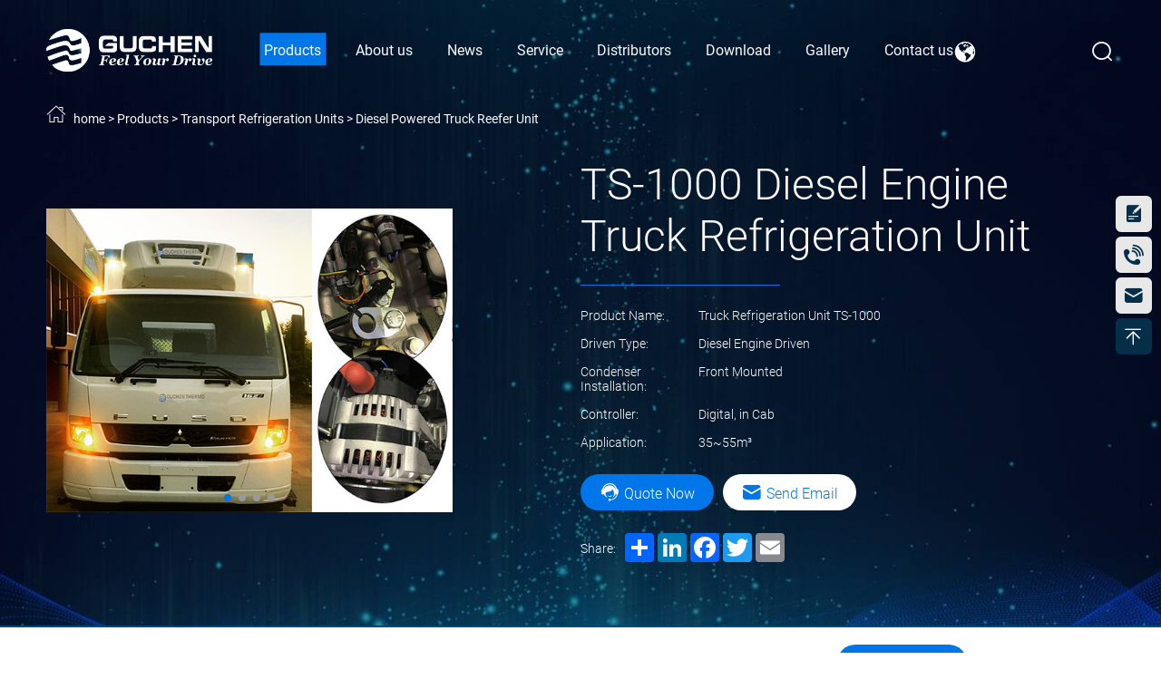

--- FILE ---
content_type: text/html
request_url: https://www.guchen.com/diesel-engine-driven-units/ts-1000.html
body_size: 13734
content:
<!DOCTYPE html>
<html lang="en">

<head>
    <script> 
var type=navigator.appName 
if (type=="Netscape") 
var lang = navigator.language 
else 
var lang = navigator.userLanguage 

//cut down to first 2 chars of country code 
var lang = lang.substr(0,2) 


if (lang == "zh") 
window.location.replace('https://www.guchen.com/404.html') 
</script> 


<!-- Google Tag Manager -->
<script>(function(w,d,s,l,i){w[l]=w[l]||[];w[l].push({'gtm.start':
new Date().getTime(),event:'gtm.js'});var f=d.getElementsByTagName(s)[0],
j=d.createElement(s),dl=l!='dataLayer'?'&l='+l:'';j.async=true;j.src=
'https://www.googletagmanager.com/gtm.js?id='+i+dl;f.parentNode.insertBefore(j,f);
})(window,document,'script','dataLayer','GTM-PRJHBL');</script>
<!-- End Google Tag Manager -->
    <meta charset="UTF-8">
    <meta name="viewport"
        content="width=device-width, user-scalable=no, initial-scale=1.0, maximum-scale=1.0, minimum-scale=1.0">
    <meta http-equiv="X-UA-Compatible" content="ie=edge, chrome=1">
    <meta name="apple-mobile-web-app-capable" content="yes" />
    <meta name="apple-mobile-web-app-status-bar-style" content="black" />
    <meta name="format-detection" content="telephone=no" />
    <title>Diesel Engine Driven Truck Refrigeration Unit TS-1000 |Guchen Industry</title>
    <meta name="keywords" content="truck refrigeration unit, super snow truck refrigeration units for sale, super snow refrigeration units for trucks" />
    <meta name="description" content="TS-1000 self-engine refrigeration units for trucks applies for 7.6 m - 9.6 m length Freezer box, Box volume 35~55 cubic meters. It can be installed on large refrigerated trucks/trailers. Best selling diesel engine driven freezer unit." />
    <meta name='robots' content='index, follow, max-image-preview:large, max-snippet:-1, max-video-preview:-1' />
    <link rel="canonical" href="https://www.guchen.com/diesel-engine-driven-units/ts-1000.html" />
    <meta property="og:type" content="product" />
    <meta property="og:title" content="Diesel Engine Driven Truck Refrigeration Unit TS-1000 |Guchen Industry" />
    <meta property="og:description" content="TS-1000 self-engine refrigeration units for trucks applies for 7.6 m - 9.6 m length Freezer box, Box volume 35~55 cubic meters. It can be installed on large refrigerated trucks/trailers. Best selling diesel engine driven freezer unit." />
    <meta property="og:url" content="https://www.guchen.com/diesel-engine-driven-units/ts-1000.html" />
    <link rel="stylesheet" href="/d/css/fonts.css">
    <link rel="stylesheet" href="/d/css/animate.css">
    <link rel="stylesheet" href="/d/css/baguetteBox.css">
    <link rel="stylesheet" href="/d/css/swiper.min.css">
    <link rel="stylesheet" href="/d/css/style.css">
    <link rel="stylesheet" href="/d/css/layout.css">
    <script type="text/javascript" src="/d/js/jquery-2.1.1.min.js"></script>

    <script type="application/ld+json">
	{
	  "@context": "https://schema.org/",
	  "@type": "Product",
	 "name": "Diesel Engine Driven Truck Refrigeration Unit TS-1000 |Guchen Industry",
	   "image": "https://www.guchen.com/d/images/product/diesel-powered-truck-units/TS-1000/diesel-engine-powered-truck-unit.jpg",
	 "description": "TS-1000 self-engine refrigeration units for trucks applies for 7.6 m - 9.6 m length Freezer box, Box volume 35~55 cubic meters. It can be installed on large refrigerated trucks/trailers. Best selling diesel engine driven freezer unit.",
	  "brand": "GUCHEN",
	  "aggregateRating": {
        "@type": "AggregateRating",
         "ratingValue": "5",
        "ratingCount": "53"
      }
	 
	}
</script>





</head>

<body>
    <!-- 
        pc 导航 
    -->
    <div class="pc_public_head sub_header">
        
<!-- Google Tag Manager (noscript) -->
<noscript><iframe src="https://www.googletagmanager.com/ns.html?id=GTM-PRJHBL"
height="0" width="0" style="display:none;visibility:hidden"></iframe></noscript>
<!-- End Google Tag Manager (noscript) -->

<div class="pc_head_center">
    <div class="pc_head_center_w">
        <div class="logo">
            <a href="https://www.guchen.com/">
                <img src="/d/images/logo.png" alt="" class="img_01">
                <img src="/d/images/logo_color.png" alt="" class="img_02">
            </a>
        </div>
        <div class="head_center_r">
            <dl class="pc_head_list_box">
                <dd class="item jinxiang1">
                    <a href="https://www.guchen.com/products/">
                        <span>Products</span>
                    </a>
                    <!-- 二级菜单 -->
                    <div class="publicTwo_stage_nav">

                        <div class="EveryOne">
                                    <a href="https://www.guchen.com/all-electric-bus-ac/" title="All-electric Bus Air Conditioner">
                                        All-electric Bus Air Conditioner
                                    </a>
                                    <div class="publicThree_stage_nav">

                                        <a href="https://www.guchen.com/all-electric-bus-ac/bus-hvac.html" title="All Electric Bus Air Conditioner">
                                            All Electric Bus Air Conditioner
                                        </a><a href="https://www.guchen.com/all-electric-bus-ac/ed-03-electric-bus-air-conditioning.html" title="ED-03 Electric Bus Air Conditioner (6-7m Bus)">
                                            ED-03 Electric Bus Air Conditioner (6-7m Bus)
                                        </a><a href="https://www.guchen.com/all-electric-bus-ac/es-04-electric-bus-air-conditioning.html" title="ES-04 Electric Bus Air Conditioner (7-8.5m Bus)">
                                            ES-04 Electric Bus Air Conditioner (7-8.5m Bus)
                                        </a><a href="https://www.guchen.com/all-electric-bus-ac/es-05-electric-bus-air-conditioning.html" title="ES-05 Electric Bus Air Conditioner (8.5-9m Bus)">
                                            ES-05 Electric Bus Air Conditioner (8.5-9m Bus)
                                        </a><a href="https://www.guchen.com/all-electric-bus-ac/es-06-electric-bus-air-conditioner.html" title="ES-06 Electric Bus Air Conditioner (10-12m Bus)">
                                            ES-06 Electric Bus Air Conditioner (10-12m Bus)
                                        </a><a href="https://www.guchen.com/all-electric-bus-ac/battery-thermal-management-system.html" title="GCB Series Independent Battery Thermal Management System">
                                            GCB Series Independent Battery Thermal Management System
                                        </a><a href="https://www.guchen.com/all-electric-bus-ac/battery-chiller.html" title="GCED Series Independent Battery Chiller for E-Bus">
                                            GCED Series Independent Battery Chiller for E-Bus
                                        </a>
                                        
                                    </div>
                                </div><div class="EveryOne">
                                    <a href="https://www.guchen.com/bus-air-conditioner/" title="Traditional Bus Air Conditioner">
                                        Traditional Bus Air Conditioner
                                    </a>
                                    <div class="publicThree_stage_nav">

                                        <a href="https://www.guchen.com/bus-air-conditioner/gc-500-bus-ac-system.html" title="GC-500 High-Capacity Bus Air Conditioner">
                                            GC-500 High-Capacity Bus Air Conditioner
                                        </a><a href="https://www.guchen.com/bus-air-conditioner/bus-hvac-solutions.html" title="Bus HVAC - Bus Air Conditioning Catalog">
                                            Bus HVAC - Bus Air Conditioning Catalog
                                        </a><a href="https://www.guchen.com/bus-air-conditioner/bd-city-bus-air-conditioning-system.html" title="BD Series City Bus Air Conditioner System">
                                            BD Series City Bus Air Conditioner System
                                        </a><a href="https://www.guchen.com/bus-air-conditioner/sd-brt-city-bus-air-conditioner.html" title="SD series Bus Air Conditioner System">
                                            SD series Bus Air Conditioner System
                                        </a><a href="https://www.guchen.com/bus-air-conditioner/pzd-series-bus-airconditioner.html" title="PD Series Bus Air Conditioner System">
                                            PD Series Bus Air Conditioner System
                                        </a><a href="https://www.guchen.com/bus-air-conditioner/dfdd.html" title="DD Series Sub-Engine Bus Air Conditioner">
                                            DD Series Sub-Engine Bus Air Conditioner
                                        </a><a href="https://www.guchen.com/bus-air-conditioner/double-decker-bus-air-conditioner.html" title="GD Series Double Decker Bus Air Conditioner">
                                            GD Series Double Decker Bus Air Conditioner
                                        </a>
                                        
                                    </div>
                                </div><div class="EveryOne">
                                    <a href="https://www.guchen.com/products/battery-thermal-management-system/" title="Battery Thermal Management System (BTMS)">
                                        Battery Thermal Management System (BTMS)
                                    </a>
                                    <div class="publicThree_stage_nav">

                                        <a href="https://www.guchen.com/products/battery-thermal-management-system/battery-energy-storage-cooling.html" title="Battery Energy Storage Thermal Management System">
                                            Battery Energy Storage Thermal Management System
                                        </a><a href="https://www.guchen.com/products/battery-thermal-management-system/off-highway-vehicles-battery-cooling-system.html" title="12KW Lithium Battery Thermal Management for Off-Highway Vehicles">
                                            12KW Lithium Battery Thermal Management for Off-Highway Vehicles
                                        </a><a href="https://www.guchen.com/products/battery-thermal-management-system/btms-solutions-for-heavy-duty-evs.html" title="10kw Battery Cooling System In Electric Heavy-Duty Truck">
                                            10kw Battery Cooling System In Electric Heavy-Duty Truck
                                        </a><a href="https://www.guchen.com/products/battery-thermal-management-system/btms-sloution-for-electric-forklifts.html" title="5KW Battery Thermal Management System for Electric Forklifts">
                                            5KW Battery Thermal Management System for Electric Forklifts
                                        </a><a href="https://www.guchen.com/products/battery-thermal-management-system/3kw-battery-thermal-management-system.html" title="3KW Electric Vehicle Thermal Management System">
                                            3KW Electric Vehicle Thermal Management System
                                        </a><a href="https://www.guchen.com/products/battery-thermal-management-system/btms-8kw-water-cooling-unit.html" title="8kW BTMS | Electric Vehicle Battery Thermal Management Solutions">
                                            8kW BTMS | Electric Vehicle Battery Thermal Management Solutions
                                        </a><a href="https://www.guchen.com/products/battery-thermal-management-system/battery-thermal-management-system-for-construction-machinery.html" title="Battery Thermal Management System for Construction Machinery">
                                            Battery Thermal Management System for Construction Machinery
                                        </a><a href="https://www.guchen.com/products/battery-thermal-management-system/battery-management-system.html" title="TBTM-15 Battery Management System for Heavy Truck">
                                            TBTM-15 Battery Management System for Heavy Truck
                                        </a><a href="https://www.guchen.com/products/battery-thermal-management-system/battery-thermal-management.html" title="TBTM-10 Battery Thermal Management for Heavy Truck">
                                            TBTM-10 Battery Thermal Management for Heavy Truck
                                        </a><a href="https://www.guchen.com/products/battery-thermal-management-system/tbtm-4-battery-thermal-management-system.html" title="TBTM-4 Battery Thermal Management System for Ligth Truck">
                                            TBTM-4 Battery Thermal Management System for Ligth Truck
                                        </a>
                                        
                                    </div>
                                </div><div class="EveryOne">
                                    <a href="https://www.guchen.com/electrical-truck-air-conditioner/" title="Parking Truck Air Conditioner">
                                        Parking Truck Air Conditioner
                                    </a>
                                    <div class="publicThree_stage_nav">

                                        <a href="https://www.guchen.com/electrical-truck-air-conditioner/dc-powered-ac.html" title="Parking Truck Air Conditioner Catalog |12V 24V 220V Optional">
                                            Parking Truck Air Conditioner Catalog |12V 24V 220V Optional
                                        </a><a href="https://www.guchen.com/electrical-truck-air-conditioner/ecooler-2600-battery-powered-truck-parking-coolers.html" title="Ecooler 2600 DC Powered 12V/24V Truck Air Conditioner">
                                            Ecooler 2600 DC Powered 12V/24V Truck Air Conditioner
                                        </a><a href="https://www.guchen.com/electrical-truck-air-conditioner/airpro-2000.html" title="Airpro 2000 DC Powered Air Conditioner">
                                            Airpro 2000 DC Powered Air Conditioner
                                        </a><a href="https://www.guchen.com/electrical-truck-air-conditioner/airpro-3000s.html" title="Airpro 3000S 12V/24V DC Truck Cab AC System">
                                            Airpro 3000S 12V/24V DC Truck Cab AC System
                                        </a><a href="https://www.guchen.com/electrical-truck-air-conditioner/airpro-3000x.html" title="Airpro 3000X 12V Truck Parking Cooler">
                                            Airpro 3000X 12V Truck Parking Cooler
                                        </a><a href="https://www.guchen.com/electrical-truck-air-conditioner/ep-02g.html" title="Airpro 4000 DC Powered Air Conditioner">
                                            Airpro 4000 DC Powered Air Conditioner
                                        </a><a href="https://www.guchen.com/electrical-truck-air-conditioner/ecooler-12v-24v-air-conditioner-for-truck-cab-van.html" title="Ecooler 12v/24v DC Powered Air Conditioner">
                                            Ecooler 12v/24v DC Powered Air Conditioner
                                        </a>
                                        
                                    </div>
                                </div><div class="EveryOne">
                                    <a href="https://www.guchen.com/mini-bus-van-air-conditioner/" title="Van Air Conditioner">
                                        Van Air Conditioner
                                    </a>
                                    <div class="publicThree_stage_nav">

                                        <a href="https://www.guchen.com/mini-bus-van-air-conditioner/esprinter-air-conditioning-system.html" title="Electric Sprinter Air Conditioning System">
                                            Electric Sprinter Air Conditioning System
                                        </a><a href="https://www.guchen.com/mini-bus-van-air-conditioner/dc-10e-minibus-ac-unit.html" title="DC-10E Van Air Conditioner |Long Nose Van AC">
                                            DC-10E Van Air Conditioner |Long Nose Van AC
                                        </a><a href="https://www.guchen.com/mini-bus-van-air-conditioner/dz-8c.html" title="GC-8C Vehicle Engine Minibus / Van AC">
                                            GC-8C Vehicle Engine Minibus / Van AC
                                        </a><a href="https://www.guchen.com/mini-bus-van-air-conditioner/gc-10e.html" title="GC-10E Vehicle Engine Minibus/Van AC">
                                            GC-10E Vehicle Engine Minibus/Van AC
                                        </a><a href="https://www.guchen.com/mini-bus-van-air-conditioner/gc-04-truck-cabin-air-conditioner.html" title="GC-04 Special Truck Cabin Air Conditioner">
                                            GC-04 Special Truck Cabin Air Conditioner
                                        </a><a href="https://www.guchen.com/mini-bus-van-air-conditioner/gc-03-air-conditioner.html" title="GC-03 Special Truck Cabin Air Conditioner">
                                            GC-03 Special Truck Cabin Air Conditioner
                                        </a>
                                        
                                    </div>
                                </div>                        <div class="EveryOne">
                                    <a href="https://www.guchen.com/transport-refrigeration-units/" title="Transport Refrigeration Units">
                                        Transport Refrigeration Units
                                    </a>
                                    <div class="publicThree_stage_nav">

                                        <a href="https://www.guchen.com/truck-refrigeration-units/" title="Truck Refrigeration Units">
    Truck Refrigeration Units
</a><a href="https://www.guchen.com/van-refrigeration-units/" title="Van Refrigeration Units">
    Van Refrigeration Units
</a><a href="https://www.guchen.com/electrical-van-refrigeration-units/" title="DC Powered Van Reefer Unit">
    DC Powered Van Reefer Unit
</a><a href="https://www.guchen.com/diesel-engine-driven-units/" title="Diesel Powered Truck Reefer Unit">
    Diesel Powered Truck Reefer Unit
</a><a href="https://www.guchen.com/transport-refrigeration-units/Trailer-Refrigeration-Units/" title="Trailer Refrigeration Units">
    Trailer Refrigeration Units
</a>
                                        
                                    </div>
                                </div><div class="EveryOne">
                                    <a href="https://www.guchen.com/bus-ac-parts/" title="Bus A/C Parts">
                                        Bus A/C Parts
                                    </a>
                                    <div class="publicThree_stage_nav">

                                        <a href="https://www.guchen.com/compressor/" title="Compressor">
    Compressor
</a><a href="https://www.guchen.com/clutch/" title="Clutch">
    Clutch
</a><a href="https://www.guchen.com/blower/" title="Blower">
    Blower
</a><a href="https://www.guchen.com/blower1/" title="Fan">
    Fan
</a>
                                        
                                    </div>
                                </div><div class="EveryOne">
                                    <a href="https://www.guchen.com/spare-parts/" title="Spare Parts">
                                        Spare Parts
                                    </a>
                                    <div class="publicThree_stage_nav">

                                        <a href="https://www.guchen.com/transport-refrigeration-parts/" title="Transport Refrigeration Parts">
    Transport Refrigeration Parts
</a><a href="https://www.guchen.com/auxiliary-accessories/" title="Auxiliary Accessories">
    Auxiliary Accessories
</a>
                                        
                                    </div>
                                </div><div class="EveryOne">
                                    <a href="https://www.guchen.com/battery-solutions/" title="Battery Solutions">
                                        Battery Solutions
                                    </a>
                                    <div class="publicThree_stage_nav">

                                        
                                        
                                    </div>
                                </div>                        
                        
                    </div>
                </dd>
                <dd class="item jinxiang2">
                    <a href="https://www.guchen.com/about-us/who-we-are/">
                        <span>About us</span>
                    </a>
                    <!-- 二级菜单 -->
                    <div class="publicTwo_stage_nav">

                        <div class="EveryOne">
                                    <a href="https://www.guchen.com/about-us/who-we-are/" title="Who We Are">
                                        Who We Are
                                    </a>
                                </div><div class="EveryOne">
                                    <a href="https://www.guchen.com/about-us/what-we-do/" title="What We Do">
                                        What We Do
                                    </a>
                                </div><div class="EveryOne">
                                    <a href="https://www.guchen.com/about-us/factory-tour/" title="Factory Tour">
                                        Factory Tour
                                    </a>
                                </div><div class="EveryOne">
                                    <a href="https://www.guchen.com/about-us/guchen-partner/" title="Guchen Partner">
                                        Guchen Partner
                                    </a>
                                </div>                        
                    </div>
                </dd>
                <dd class="item jinxiang3">
                    <a href="https://www.guchen.com/news/">
                        <span>News</span>
                    </a>
                    <!-- 二级菜单 -->
                    <div class="publicTwo_stage_nav">
                        <div class="EveryOne">
                                    <a href="https://www.guchen.com/press-releases/" title="Press Releases">
                                        Press Releases
                                    </a>
                                </div><div class="EveryOne">
                                    <a href="https://www.guchen.com/trade-fair-show/" title="Meet Us">
                                        Meet Us
                                    </a>
                                </div><div class="EveryOne">
                                    <a href="https://www.guchen.com/video/" title="Video">
                                        Video
                                    </a>
                                </div><div class="EveryOne">
                                    <a href="https://www.guchen.com/news/case/" title="Case">
                                        Case
                                    </a>
                                </div>                    </div>
                </dd>
                <dd class="item jinxiang4">
                    <a href="https://www.guchen.com/service/">
                        <span>Service</span>
                    </a>
                    <!-- 二级菜单 -->
                    <div class="publicTwo_stage_nav">
                        <div class="EveryOne">
                                    <a href="https://www.guchen.com/service/faq/" title="FAQ">
                                        FAQ
                                    </a>
                                </div><div class="EveryOne">
                                    <a href="https://www.guchen.com/service/buying-guides/" title="Buying Guides">
                                        Buying Guides
                                    </a>
                                </div><div class="EveryOne">
                                    <a href="https://www.guchen.com/service/technical-assistance/" title="Technical Assistance">
                                        Technical Assistance
                                    </a>
                                </div><div class="EveryOne">
                                    <a href="https://www.guchen.com/service/warranty/" title="Warranty">
                                        Warranty
                                    </a>
                                </div>                    </div>
                </dd>
                <dd class="item jinxiang5">
                    <a href="https://www.guchen.com/distributors/">
                        <span>Distributors</span>
                    </a>
                    <!-- 二级菜单 -->
                   <!-- <div class="publicTwo_stage_nav">
                        <div class="EveryOne">
                            <a href="https://www.guchen.com/distributors/">
                                Guchen Distributors
                            </a>
                        </div>
                        <div class="EveryOne">
                            <a >
                                Apply Distributors
                            </a>
                        </div>
                    </div>-->
                </dd>
                <dd class="item jinxiang6">
                    <a href="https://www.guchen.com/download/">
                        <span>Download</span>
                    </a>
                    <!-- 二级菜单 -->
                    <div class="publicTwo_stage_nav">
                        <div class="EveryOne">
                                    <a href="https://www.guchen.com/technical-assistance/" title=" Technical Assistance">
                                         Technical Assistance
                                    </a>
                                </div><div class="EveryOne">
                                    <a href="https://www.guchen.com/information/" title="Information">
                                        Information
                                    </a>
                                </div><div class="EveryOne">
                                    <a href="https://www.guchen.com/products-leaflet/" title="Products Leaflets">
                                        Products Leaflets
                                    </a>
                                </div>                    </div>
                </dd>
                <dd class="item jinxiang7">
                    <a href="https://www.guchen.com/gallery/">
                        <span>Gallery</span>
                    </a>
                </dd>
                <dd class="item jinxiang8">
                    <a href="https://www.guchen.com/contact.html">
                        <span>Contact us</span>
                    </a>
                </dd>
            </dl>
            <div class="header_search_language">
                <div class="header_language">
                <div id="domainCode">
                    <div id="domainCodeTop" class="header_language_01 iconfont icon-diqiu">
                        
                    </div>
                    <div id="domainCodeDown">
                        
                    </div>
                </div>
                </div>
                <div class="header_search">
                    <div class="click_icon iconfont icon-fangda"></div>
                    <!-- 导航搜索 -->
                    <div class="all_public_searchBox"></div>
                    <form class="all_public_form" action="https://www.guchen.com/e/search/index.php?lang=0" method="post"> 
                    
                        <input type="text" name="keyboard" placeholder="Search" autocomplete="off"> 
                        <input name="show" type="hidden" value="title">
                        <input name="classid" type="hidden" value="1">
                        <button type="submit" class="icon_01 iconfont icon-fangda"></button>
                        <div class="public_form_close iconfont icon-close"></div>
                    </form>
                    <!-- 导航搜索  结束 -->
                </div>
            </div>
        </div>
    </div>
</div>


    </div>


    <!--
        mobile  header
    -->
                            

<div class="mobile_header clearfix">
<div class="mobile_header_top">
	<div class="mobile_logo fl">
		<a class="table" href="https://www.guchen.com/">
			<span class="cell">
				<img src="/d/images/logo_color.png" alt="">
			</span>
		</a>
	</div>
    <div id="mdomainCode" class="fl">
        <div id="mdomainCodeTop">
            
        </div>
        <div id="mdomainCodeDown">
            
        </div>
    </div>
	<div class="mobile_search_icon iconfont icon-fangda fr"></div>
	<div class="mobile_menu_btn fr">
		<span class="line"></span>
		<span class="line"></span>
		<span class="line"></span>
	</div>

</div>

<!--
	mobile search
-->
<div class="mobile_search_box">
	<form class="clearfix" action="https://www.guchen.com/e/search/index.php?lang=0" method="post">
		<input class="mobile_search_text fl" name="keyboard" required type="text" placeholder="search">
		<input name="show" type="hidden" value="title">
		<input name="classid" type="hidden" value="1">
		<button type="submit" class="mobile_search_btn_text iconfont icon-fangda"></button>
	</form>

</div>

<!--
	mobile_menu
-->
<div class="mobile_menu_box">
	<dl class="mobile_menu_dl clearfix">

		<dd class="jinxiang1">
			<div class="mobile_menu_tt clearfix">
				<a class="text" href="https://www.guchen.com/products/">Products</a>
				<div class="mobile_menu_tt_icon iconfont icon-xiangyou"></div>
			</div>
			<!-- 二级菜单 -->
			<div class="mobile_menu_down">
				<div class="mobile_menu_down_clm">

					<div class="mobile_menu_down_clm_tt">
                                <a href="https://www.guchen.com/all-electric-bus-ac/" class="tt" title="All-electric Bus Air Conditioner">
                                    All-electric Bus Air Conditioner
                                </a>
                            </div><div class="mobile_menu_down_clm_tt">
                                <a href="https://www.guchen.com/bus-air-conditioner/" class="tt" title="Traditional Bus Air Conditioner">
                                    Traditional Bus Air Conditioner
                                </a>
                            </div><div class="mobile_menu_down_clm_tt">
                                <a href="https://www.guchen.com/products/battery-thermal-management-system/" class="tt" title="Battery Thermal Management System (BTMS)">
                                    Battery Thermal Management System (BTMS)
                                </a>
                            </div><div class="mobile_menu_down_clm_tt">
                                <a href="https://www.guchen.com/electrical-truck-air-conditioner/" class="tt" title="Parking Truck Air Conditioner">
                                    Parking Truck Air Conditioner
                                </a>
                            </div><div class="mobile_menu_down_clm_tt">
                                <a href="https://www.guchen.com/mini-bus-van-air-conditioner/" class="tt" title="Van Air Conditioner">
                                    Van Air Conditioner
                                </a>
                            </div><div class="mobile_menu_down_clm_tt">
                                <a href="https://www.guchen.com/transport-refrigeration-units/" class="tt" title="Transport Refrigeration Units">
                                    Transport Refrigeration Units
                                </a>
                            </div><div class="mobile_menu_down_clm_tt">
                                <a href="https://www.guchen.com/bus-ac-parts/" class="tt" title="Bus A/C Parts">
                                    Bus A/C Parts
                                </a>
                            </div><div class="mobile_menu_down_clm_tt">
                                <a href="https://www.guchen.com/spare-parts/" class="tt" title="Spare Parts">
                                    Spare Parts
                                </a>
                            </div><div class="mobile_menu_down_clm_tt">
                                <a href="https://www.guchen.com/battery-solutions/" class="tt" title="Battery Solutions">
                                    Battery Solutions
                                </a>
                            </div>					
				</div>
			</div>
		</dd>
		<dd class="jinxiang2">
			<div class="mobile_menu_tt clearfix">
				<a class="text" href="https://www.guchen.com/about-us/who-we-are/">About us</a>
				<div class="mobile_menu_tt_icon iconfont icon-xiangyou"></div>
			</div>
			<!-- 二级菜单 -->
			<div class="mobile_menu_down">
				<div class="mobile_menu_down_clm">
					<div class="mobile_menu_down_clm_tt">
                                <a href="https://www.guchen.com/about-us/who-we-are/" class="tt" title="Who We Are">
                                    Who We Are
                                </a>
                            </div><div class="mobile_menu_down_clm_tt">
                                <a href="https://www.guchen.com/about-us/what-we-do/" class="tt" title="What We Do">
                                    What We Do
                                </a>
                            </div><div class="mobile_menu_down_clm_tt">
                                <a href="https://www.guchen.com/about-us/factory-tour/" class="tt" title="Factory Tour">
                                    Factory Tour
                                </a>
                            </div><div class="mobile_menu_down_clm_tt">
                                <a href="https://www.guchen.com/about-us/guchen-partner/" class="tt" title="Guchen Partner">
                                    Guchen Partner
                                </a>
                            </div>				</div>
			</div>
		</dd>
		<dd class="jinxiang3">
			<div class="mobile_menu_tt clearfix">
				<a class="text" href="https://www.guchen.com/news/">News</a>
				<div class="mobile_menu_tt_icon iconfont icon-xiangyou"></div>
			</div>
			<!-- 二级菜单 -->
			<div class="mobile_menu_down">
				<div class="mobile_menu_down_clm">
					<div class="mobile_menu_down_clm_tt">
                                <a href="https://www.guchen.com/press-releases/" class="tt" title="Press Releases">
                                    Press Releases
                                </a>
                            </div><div class="mobile_menu_down_clm_tt">
                                <a href="https://www.guchen.com/trade-fair-show/" class="tt" title="Meet Us">
                                    Meet Us
                                </a>
                            </div><div class="mobile_menu_down_clm_tt">
                                <a href="https://www.guchen.com/video/" class="tt" title="Video">
                                    Video
                                </a>
                            </div><div class="mobile_menu_down_clm_tt">
                                <a href="https://www.guchen.com/news/case/" class="tt" title="Case">
                                    Case
                                </a>
                            </div>				</div>
			</div>
		</dd>
		<dd class="jinxiang4">
			<div class="mobile_menu_tt clearfix">
				<a class="text" href="https://www.guchen.com/service/">Service</a>
				<div class="mobile_menu_tt_icon iconfont icon-xiangyou"></div>
			</div>
			<!-- 二级菜单 -->
			<div class="mobile_menu_down">
				<div class="mobile_menu_down_clm">
					<div class="mobile_menu_down_clm_tt">
                                <a href="https://www.guchen.com/service/faq/" class="tt" title="FAQ">
                                    FAQ
                                </a>
                            </div><div class="mobile_menu_down_clm_tt">
                                <a href="https://www.guchen.com/service/buying-guides/" class="tt" title="Buying Guides">
                                    Buying Guides
                                </a>
                            </div><div class="mobile_menu_down_clm_tt">
                                <a href="https://www.guchen.com/service/technical-assistance/" class="tt" title="Technical Assistance">
                                    Technical Assistance
                                </a>
                            </div><div class="mobile_menu_down_clm_tt">
                                <a href="https://www.guchen.com/service/warranty/" class="tt" title="Warranty">
                                    Warranty
                                </a>
                            </div>				</div>
			</div>
		</dd>
		<dd class="jinxiang5">
			<div class="mobile_menu_tt clearfix">
				<a class="text" href="https://www.guchen.com/distributors/">Distributors</a>
				<div class="mobile_menu_tt_icon iconfont icon-xiangyou"></div>
			</div>
			<!-- 二级菜单 -->
			<!--<div class="mobile_menu_down">
				<div class="mobile_menu_down_clm">
					<div class="mobile_menu_down_clm_tt">
						<a href="https://www.guchen.com/distributors/" class="tt">
							Guchen Distributors
						</a>
					</div>
					<div class="mobile_menu_down_clm_tt">
						<a  class="tt">
							Apply Distributors
						</a>
					</div>
				</div>
			</div>-->
		</dd>
		<dd class="jinxiang6">
			<div class="mobile_menu_tt clearfix">
				<a class="text" href="https://www.guchen.com/download/">Download</a>
				<div class="mobile_menu_tt_icon iconfont icon-xiangyou"></div>
			</div>
			<!-- 二级菜单 -->
			<div class="mobile_menu_down">
				<div class="mobile_menu_down_clm">
					<div class="mobile_menu_down_clm_tt">
                                <a href="https://www.guchen.com/technical-assistance/" class="tt" title=" Technical Assistance">
                                     Technical Assistance
                                </a>
                            </div><div class="mobile_menu_down_clm_tt">
                                <a href="https://www.guchen.com/information/" class="tt" title="Information">
                                    Information
                                </a>
                            </div><div class="mobile_menu_down_clm_tt">
                                <a href="https://www.guchen.com/products-leaflet/" class="tt" title="Products Leaflets">
                                    Products Leaflets
                                </a>
                            </div>				</div>
			</div>
		</dd>
		<dd class="jinxiang7">
			<div class="mobile_menu_tt clearfix">
				<a class="text" href="https://www.guchen.com/gallery/">Gallery</a>
				<div class="mobile_menu_tt_icon iconfont icon-xiangyou"></div>
			</div>
		</dd>
		<dd class="jinxiang8">
			<div class="mobile_menu_tt clearfix">
				<a class="text" href="https://www.guchen.com/contact.html">Contact us</a>
				<div class="mobile_menu_tt_icon iconfont icon-xiangyou"></div>
			</div>
		</dd>
	</dl>

	<div class="mobile_menu_b">
		<div class="mobile_menu_b_clm">
			<div class="tt">
				Email:
			</div>
			<div class="text">
				<a href="mailto:info@guchen.com" rel="nofollow" target="_blank">
					info@guchen.com
				</a>
			</div>
		</div>
		<div class="mobile_menu_b_clm">
			<div class="tt">
				Tel:
			</div>
			<div class="text">
				<a href="tel:371-69152892" rel="nofollow" target="_blank">
					+86-371-69152892
				</a>
			</div>
		</div>
	</div>

	

</div>

</div>
<div class="mask"></div>
<div class="mobile_menu_mask"></div>
        
<script  type="text/javascript">
var domainCode ="en"
var domainUrl = "https://www.guchen.com/";
var domainConfig = {"en":{"name":"English","img":"/lang/flags/32/en.png","domain":"https://www.guchen.com/"},"ar":{"name":"Arabic","img":"/lang/flags/32/ar.png","domain":"https://www.guchen.com/ar/"},"de":{"name":"German","img":"/lang/flags/32/de.png","domain":"https://www.guchen.com/de/"},"fr":{"name":"French","img":"/lang/flags/32/fr.png","domain":"https://www.guchen.com/fr/"},"ru":{"name":"Russian","img":"/lang/flags/32/ru.png","domain":"https://www.guchen.com/ru/"},"tr":{"name":"Turkish","img":"/lang/flags/32/tr.png","domain":"https://www.guchen.com/tr/"},"es":{"name":"Spanish","img":"/lang/flags/32/es.png","domain":"https://www.guchen.com/es/"},"pt":{"name":"Portuguese","img":"/lang/flags/32/pt.png","domain":"https://www.guchen.com/pt/"},"ko":{"name":"Korean","img":"/lang/flags/32/ko.png","domain":"https://www.guchen.com/ko/"}};

var nowUrl = window.location.href;
var fileUrl = window.location.pathname+window.location.search;
fileUrl = fileUrl.substr(1,fileUrl.length-1);
//fileUrl = fileUrl.replace('/'+domainCode+'/','');
fileUrl = fileUrl.replace(domainCode+'/','');
if(fileUrl == '/'){
    fileUrl = '';
}
var topHtml = '';
var domainHtml = '';
var mtopHtml = '';
var mdomainHtml = '';
var mdomainshow = 0;
if(domainConfig){
    Object.keys(domainConfig).forEach(function(key){
    //console.log(key,domainConfig[key]);
    dotration(key,domainConfig[key])
    });
}

    function dotration(code,domain){
        if(code == domainCode ){
            topHtml ="<a href='" +domain.domain + fileUrl+ "' title='"+domain.name+"' >  <img src ='"+ domain.img + "' /> <span>"+domain.name+"</span></a>";
            mtopHtml ="<a href='javascript:mdomainHtmlshow(0);' id='mtopHtmlA'>  <img src ='"+ domain.img + "' /> <span>"+domain.name+"</span></a>";
            
    
        }else{
            domainHtml +="<a href='" +domain.domain + fileUrl+ "' title='"+domain.name+"' >  <img src ='"+ domain.img + "' /> <span>"+domain.name+"</span></a>";
            mdomainHtml +="<a href='" +domain.domain + fileUrl+ "' title='"+domain.name+"' >  <img src ='"+ domain.img + "' /> <span>"+domain.name+"</span></a>"; 
        }
    }
    function mdomainHtmlshow(mdomainshow){
        if(mdomainshow == 0){
        

            document.getElementById("mdomainCodeDown").style.display="block";
            document.getElementById("mtopHtmlA").href  = "javascript:mdomainHtmlshow(1);"
            //alert(document.getElementById("mdomainCodeDown").style.display);

            //mdomainshow = 1;
        }else if(mdomainshow == 1){
            document.getElementById("mdomainCodeDown").style.display="none";
            document.getElementById("mtopHtmlA").href  = "javascript:mdomainHtmlshow(0);"
            //mdomainshow = 0;
        }

        
    }
         /*$.each(domainConfig,function(code,domain){
            if(code == domainCode ){
                topHtml ="<a href='" +domain.domain + fileUrl+ "' title='"+domain.name+"' >  <img src ='"+ domain.img + "' /> <span>"+domain.name+"</span></a>";
    
            }else{
                domainHtml +="<a href='" +domain.domain + fileUrl+ "' title='"+domain.name+"' >  <img src ='"+ domain.img + "' /> <span>"+domain.name+"</span></a>"; 
            }
         })*/

         
        //document.getElementById("domainCodeTop").innerHTML  = topHtml;
        document.getElementById("domainCodeDown").innerHTML  = domainHtml;
      
        document.getElementById("mdomainCodeTop").innerHTML  = mtopHtml;
        document.getElementById("mdomainCodeDown").innerHTML  = mdomainHtml;
    </script>
 <style>
         #domainCode{
            width: 120px;
           
            line-height: 36px;
            
     
        }
        #domainCode a{
            height: 36px;
            line-height: 36px;
            text-align: left;
            padding:0 5px;
            vertical-align: middle;
            display:flex;
            display:-ms-flexbox;
            display:-webkit-flex;
            align-items: center;
            -webkit-align-items: center;
            -ms-align-items:center;
  
        }
        #domainCodeDown a{
             height: 28px;
           
            line-height: 28px;
            text-align: left;
            padding:0 5px;
            vertical-align: middle;
            display:flex;
            display:-ms-flexbox;
            display:-webkit-flex;
            align-items: center;
            -webkit-align-items: center;
            -ms-align-items:center;
            width: 18%;
    float:left;
        }
        #domainCode a span{
            padding-left: 3px;
            font-size: 12px;
    
        }
        #domainCode a img{
            display: inline-block;
            width: 24px;
        }
        #domainCodeDown{
            display: none;
            position: absolute;
            z-index: 999;
            background: #FFF;
            width: 750px;
            right: 0px;
            padding:10px;
        }
    #domainCodeDown a span{
    color:#000 !important;
    }
        #domainCode:hover #domainCodeDown{
            display: block;
        }


        /****/
        
        #mdomainCode{
                width: 100px;
            line-height: 36px;
            margin: 8px 0 0 0;
            
     
        }
        #mdomainCode a{
            height: 36px;
            line-height: 36px;
            text-align: left;
            padding:0 5px;
            vertical-align: middle;
            display:flex;
            display:-ms-flexbox;
            display:-webkit-flex;
            align-items: center;
            -webkit-align-items: center;
            -ms-align-items:center;
  
        }
        #mdomainCodeDown a{
             height: 36px;
           
            line-height: 36px;
            text-align: left;
            padding:0 5px;
            vertical-align: middle;
            display:flex;
            display:-ms-flexbox;
            display:-webkit-flex;
            align-items: center;
            -webkit-align-items: center;
            -ms-align-items:center;
            width:45%;
    float:left;
        }
        #mdomainCode a span{
            padding-left: 3px;
    
        }
        #mdomainCode a img{
            display: inline-block;
        }
        #mdomainCodeDown{
            display: none;
            position: fixed;
            z-index: 999;
            background: #FFF;
            width: 100vw;
            height: 100vh;
            right: 0px;
            padding:10px;
            overflow: scroll;
        }
    #mdomainCodeDown a span{
    color:#000 !important;
    }
        #mdomainCode:hover #domainCodeDown{
            display: block;
        }
    </style>




    <!-- 
        box01 
    -->
    <div class="pro_deBoxOne" style="background-image: url(/d/images/pro_det_01.jpg);">
        <div class="wrap pro_deBoxOne_w">
            <div class="pro_deBoxOne1">
                <div class="pro_deOne1_L">
                    <div class="pro_deOne1_L_lunbo swiper-container">
                        <div class="swiper-wrapper">
                                                        <div class="swiper-slide">
                                <div class="item">
                                    <img src="/d/images/product/diesel-powered-truck-units/TS-1000/diesel-engine-powered-truck-unit.jpg" alt="ts-1000 diesel engine powered truck unit">
                                </div>
                            </div>
                                                        <div class="swiper-slide">
                                <div class="item">
                                    <img src="/d/images/product/diesel-powered-truck-units/TS-1000/diesel-engine-powered-truck-reefer-unit.jpg" alt="ts-1000 diesel engine powered truck refrigeration unit">
                                </div>
                            </div>
                                                        <div class="swiper-slide">
                                <div class="item">
                                    <img src="/d/images/product/diesel-powered-truck-units/TS-1000/ts-1000-diesel-engine-powered-truck-unit.jpg" alt="ts-1000 self engine driven transport refrigeration system">
                                </div>
                            </div>
                                                        <div class="swiper-slide">
                                <div class="item">
                                    <img src="/d/images/product/diesel-powered-truck-units/TS-1000/ts-1000-self-engine-driven-truck-units.jpg" alt="ts-1000 diesel truck refrigeration units">
                                </div>
                            </div>
                                                    </div>
                    </div>
                    <div class="pro_deOne1_L_dots"></div>
                </div>
                <div class="pro_deOne1_R">
                    <h1 class="big_title fz_48">
                        TS-1000 Diesel Engine Truck Refrigeration Unit                    </h1>
                    <div class="line"></div>
                    <dl>
                                                <dd>
                            <div>Product Name:</div>
                            <span>Truck Refrigeration Unit TS-1000</span>
                        </dd>
                                                <dd>
                            <div>Driven Type:</div>
                            <span>Diesel Engine Driven</span>
                        </dd>
                                                <dd>
                            <div>Condenser Installation:</div>
                            <span>Front Mounted</span>
                        </dd>
                                                <dd>
                            <div>Controller:</div>
                            <span>Digital, in Cab</span>
                        </dd>
                                                <dd>
                            <div>Application:</div>
                            <span>35~55m³</span>
                        </dd>
                                            </dl>
                    <div class="btn_box">
                        <a onclick="popup_inquiry_click()" style="cursor:pointer;">
                            <div class="iconfont icon-kefu"></div>
                            <span>Quote Now</span>
                        </a>
                        <a href="mailto:info@guchen.com" rel="nofollow" target="_blank">
                            <div class="iconfont icon-youxiang1"></div>
                            <span>Send Email</span>
                        </a>
                      <!--  <a href="https://api.whatsapp.com/send?phone=8615517589079" rel="nofollow"
                            target="_blank">
                            <div class="iconfont icon-whatsapp-fill"></div>
                            <span>Whatsapp</span>
                        </a>-->
                    </div>
                    <div class="share_box">
                        <div class="share_text">
                            Share:
                        </div>
                        <div>
                            <!-- AddToAny BEGIN -->
                            <div class="a2a_kit a2a_kit_size_32 a2a_default_style">
                                <a class="a2a_dd" href="https://www.addtoany.com/share"></a>
                                <a class="a2a_button_linkedin"></a>
                                <a class="a2a_button_facebook"></a>
                                <a class="a2a_button_twitter"></a>
                                <a class="a2a_button_email"></a>
                            </div>
                            <script async src="https://static.addtoany.com/menu/page.js"></script>
                            <!-- AddToAny END -->
                        </div>
                    </div>
                </div>
            </div>
        </div>
        <div class="SubPage_crumbs">
            <div class="iconfont icon-shouye"></div>
            <div class="crumbs_a">
                <a href="https://www.guchen.com/">home</a>&nbsp;>&nbsp;<a href="https://www.guchen.com/products/">Products</a>&nbsp;>&nbsp;<a href="https://www.guchen.com/transport-refrigeration-units/">Transport Refrigeration Units</a>&nbsp;>&nbsp;<a href="https://www.guchen.com/diesel-engine-driven-units/">Diesel Powered Truck Reefer Unit</a>            </div>
        </div>
    </div>


    <!-- 
        box02 
    -->
    <div class="pro_deBoxTwo">
        <div class="pro_deTwo1">
            <div class="wrap pro_deTwo1_w">
                <dl class="pro_deTwo1_L">
                                        <dd class="item hover">
                        <div class="iconfont icon-jianjie"></div>
                        <span>Introduce</span>
                    </dd>
                                        <dd class="item">
                        <div class="iconfont icon-chanpintedian"></div>
                        <span>Features</span>
                    </dd>
                                        <dd class="item">
                        <div class="iconfont icon-jishumian"></div>
                        <span>Technology</span>
                    </dd>
                                        <dd class="item">
                        <div class="iconfont icon-yingyong"></div>
                        <span>Install</span>
                    </dd>
                                        <dd class="item">
                        <div class="iconfont icon-xilie"></div>
                        <span>Application</span>
                    </dd>
                                    </dl>
                <div class="pro_deTwo1_R">
                    <a onclick="popup_inquiry_click()" style="cursor:pointer;">
                        <div class="iconfont icon-kefu"></div>
                        <span>Quote Now</span>
                    </a>
                  <!--  <a href="https://api.whatsapp.com/send?phone=8615517589079" rel="nofollow" target="_blank">
                        <div class="iconfont icon-whatsapp-fill"></div>
                        <span>Whatsapp</span>
                    </a>-->
                </div>
            </div>
        </div>
    </div>


    <!-- 
        box03 
    -->
    <div class="pro_deBoxThree">
        <!-- 1 -->
                <div class="pro_deThree1 pro_det_scroll_item">
            <div class="wrap pro_deThree1_w p_80">
                <div class="pro_deThree1_01">
                    <div class="pro_deThree1_01_L">
                        <h2 class="title fz_36">
                            Description of Guchen Truck Refrigeration Unit TS-1000                        </h2>
                        <div class="text">
                            They are suitable for the customer who wants to put together durability and reliability with low operational cost and handling charges. TS-1000 engine driven truck refrigeration units are self powered using German <a href="https://www.guchen.com/compressor/bock-compressor.html" target="_blank"><strong>Bock compressor</strong></a> (with aluminum block), powered by a Perkins 3 cylinders diesel engine and electric motor. The 12v battery follows the equipment which also includes for free, you can chose equipments for chiller or frozen products.<br />
&nbsp;
<table border="0" cellpadding="1" cellspacing="1" style="width:100%;">
	<tbody>
		<tr>
			<td><img alt="TS-1000 truck refrigeration unit at factory prices" src="/d/images/product/diesel-powered-truck-units/TS-1000/diesel-engine-driven-truck-refrigeration-unit.jpg" /></td>
			<td><img alt="TS-1000 diesel engine driven units" src="/d/images/product/diesel-powered-truck-units/TS-1000/diesel-engine-driven-truck-refrigeration-unit-ts1000.jpg" /></td>
		</tr>
	</tbody>
</table>
                        </div>
                    </div>
                                                                    <div class="pro_deThree1_01_R" src="https://www.youtube.com/embed/tOcH_5TGMIM?rel=0">
                            <img src="/d/images/product/diesel-powered-truck-units/TS-1000/ts-1000-control-panel.jpg" alt="">
                            <div class="video_play_btn">
                                <img src="/d/images/pro_det_04.png" alt="">
                            </div>
                        </div>
                                                            </div>
            </div>
        </div>
                <!-- 2 -->
        <div class="pro_deThree2 pro_det_scroll_item">
            <div class="wrap pro_deThree2_w p_80">
                <h2 class="pro_deThree2_01 fz_36" style="max-width: 680px;">
                    Features of Guchen TS-1000 Diesel Engine Driven Units                </h2>
                <div class="pro_deThree2_02">
                                        <div class="item">
                        Quick installation and low cost maintenance; High cooling capacity on engine or standby operation.                    </div>
                                        <div class="item">
                        TS-1000 self powered refrigeration system is mainly applied for 7.6m - 9.6m length refrigerated diesel trucks; Freezer box, Box volume 35~55 cubic meters.                    </div>
                                        <div class="item">
                        Modular design control system ,Logger date function                    </div>
                                    </div>
            </div>
        </div>
                
                <!-- 4 -->
        <div class="pro_deThree4 pro_det_scroll_item">
            <div class="wrap pro_deThree4_w p_80">
                <h2 class="pro_deThree2_01 fz_36">
                    Technical Data of TS-1000 Diesel Engine Powered Truck Refrigeration Units                </h2>
                <table border="1" cellpadding="0" cellspacing="0" class="pro_table" style="width:100%;" width="100%">
	<tbody>
		<tr>
			<td colspan="2">
			<p>Model</p>
			</td>
			<td colspan="2">
			<p>TS-1000</p>
			</td>
		</tr>
		<tr>
			<td colspan="2">
			<p>Temperature Range(In Container)</p>
			</td>
			<td colspan="2">
			<p>-20℃~+30℃</p>
			</td>
		</tr>
		<tr>
			<td rowspan="4">
			<p>Cooling Capacity</p>
			</td>
			<td rowspan="2">
			<p>0℃/+38℃</p>
			</td>
			<td>
			<p>By Engine</p>
			</td>
			<td>
			<p>7925W/9217Kcal/27038BTU</p>
			</td>
		</tr>
		<tr>
			<td>
			<p>By Standby</p>
			</td>
			<td>
			<p>6515W/7577Kcal/22227BTU</p>
			</td>
		</tr>
		<tr>
			<td rowspan="2">
			<p>-18℃+38℃</p>
			</td>
			<td>
			<p>By Engine</p>
			</td>
			<td>
			<p>5165W/6007Kcal/37393BTU</p>
			</td>
		</tr>
		<tr>
			<td>
			<p>By Standby</p>
			</td>
			<td>
			<p>4490W/5222Kcal/34817BTU</p>
			</td>
		</tr>
		<tr>
			<td rowspan="3">
			<p>Compressor</p>
			</td>
			<td>
			<p>Model</p>
			</td>
			<td colspan="2">
			<p>FK390TK</p>
			</td>
		</tr>
		<tr>
			<td rowspan="2">
			<p>Displacement</p>
			</td>
			<td colspan="2" rowspan="2">
			<p>385cc/r</p>
			</td>
		</tr>
		<tr>
		</tr>
		<tr>
			<td rowspan="2">
			<p>Condenser</p>
			</td>
			<td>
			<p>Coil</p>
			</td>
			<td colspan="2">
			<p>Aluminum foil with internal ridge copper tube</p>
			</td>
		</tr>
		<tr>
			<td>
			<p>Fan</p>
			</td>
			<td colspan="2">
			<p>Brush-lessblowers,aluminum blade</p>
			</td>
		</tr>
		<tr>
			<td rowspan="3">
			<p>Evaporator</p>
			</td>
			<td>
			<p>Coil</p>
			</td>
			<td colspan="2">
			<p>Aluminum foil with internal ridge copper tube</p>
			</td>
		</tr>
		<tr>
			<td>
			<p>Fan</p>
			</td>
			<td colspan="2">
			<p>Axial flow fans</p>
			</td>
		</tr>
		<tr>
			<td>
			<p>Airflow</p>
			</td>
			<td colspan="2">
			<p>2580m&sup3;/h</p>
			</td>
		</tr>
		<tr>
			<td colspan="2">
			<p>Overall Dimensions</p>
			</td>
			<td colspan="2">
			<p>1825&times;860&times;630mm</p>
			</td>
		</tr>
		<tr>
			<td colspan="2">
			<p>Evaporator opening size</p>
			</td>
			<td colspan="2">
			<p>1245&times;350mm</p>
			</td>
		</tr>
		<tr>
			<td colspan="2">
			<p>Total Weight</p>
			</td>
			<td colspan="2">
			<p>495kg</p>
			</td>
		</tr>
		<tr>
			<td colspan="2">
			<p>Voltage</p>
			</td>
			<td colspan="2">
			<p>DC12V/24v</p>
			</td>
		</tr>
		<tr>
			<td colspan="2">
			<p>Refrigerant</p>
			</td>
			<td colspan="2">
			<p>R404a</p>
			</td>
		</tr>
		<tr>
			<td colspan="2">
			<p>Defrosting</p>
			</td>
			<td colspan="2">
			<p>Hot gas defrosting (Auto./Manual)</p>
			</td>
		</tr>
		<tr>
			<td colspan="2">
			<p>Application</p>
			</td>
			<td colspan="2">
			<p>35~55m&sup3;</p>
			</td>
		</tr>
	</tbody>
</table>
            </div>
        </div>
                <!-- 5 -->
        <div class="pro_deThree5 pro_det_scroll_item">
            <div class="wrap pro_deThree5_w p_80">
                <h2 class="pro_deThree2_01 fz_36">
                    TS-1000 Diesel Engine Driven Truck Refrigeration Unit                </h2>
                <dl class="pro_deThree5_02">
                                        <dd class="item">
                        <div class="pro_deThree5_02_top">
                            <div class="number">
                                01
                            </div>
                            <div class="text">
                                Standard Components                            </div>
                            <div class="iconfont icon-jiajianzujianjiahao"></div>
                        </div>
                        <div class="pro_deThree5_02_bot">
                            ◆ Fuel Safer diesel engine, low noise, low emission, low vibration level - German Bock FKX40/390TK compressor.&nbsp;<br />
<br />
◆ Frontal condenser unit. &nbsp;<br />
<br />
◆ Frontal evaporator.&nbsp;<br />
<br />
◆ Spal fans (highest air flow and low noise).<br />
<br />
◆ Automatic and manual hot gas defrost. &nbsp;<br />
<br />
◆ Stand by operation (when allowed): easy connection system (220v/380v tri-phase) command a electric engine which moves the compressor &ndash; lower handling charges.&nbsp;<br />
<br />
<img alt="electric standby" src="/d/images/product/diesel-powered-truck-units/TS-1000/ts-1000-electric-standby-system.jpg" /><br />
<br />
PS: If you are looking for dual-temperature system, Please find more information on <a href="https://www.guchenthermo.com/products/diesel-engine-truck-refrigeration-units/ts-1000mt-multi-temp-truck-refrigeration-unit.html" target="_blank"><strong>Guchen TS-1000MT multi temperature refrigeration unit</strong></a> here.<br />
<br />
◆ Battery 12v included. &nbsp;<br />
<br />
◆ In-cab remote display and control.                        </div>
                    </dd>
                                        <dd class="item">
                        <div class="pro_deThree5_02_top">
                            <div class="number">
                                02
                            </div>
                            <div class="text">
                                Optional Models                            </div>
                            <div class="iconfont icon-jiajianzujianjiahao"></div>
                        </div>
                        <div class="pro_deThree5_02_bot">
                            In addition, Guchen also has other 2 models of independent truck refrigeration units for sale, their detailed information are as following:<br />
<br />
<a href="https://www.guchen.com/diesel-engine-driven-units/self-engine-driven-truck-unit-ts-600.html" target="_blank">TS-600 Self Driven Truck Refrigeration Units</a> (for 25-35m&sup3; truck box, 5600W/19100Btu cooling capacity)<br />
<br />
<a href="https://www.guchen.com/diesel-engine-driven-units/ts-1200.html" target="_blank">TS-1200 Diesel Engine Truck Refrigeration Units</a> (for 55-65m&sup3; truck box, 11210W/38250Btu cooling capacity)<br />
<br />
Tips:<br />
<a href="https://www.guchen.com/truck-refrigeration-units/" target="_blank"><strong>All Guchen truck refrigeration systems</strong></a> can work with standby.                        </div>
                    </dd>
                                    </dl>
            </div>
        </div>
                <!-- 6 -->
        <div class="pro_deThree6 pro_det_scroll_item" style="background-image: url(/d/images/product/diesel-powered-truck-units/TS-1000/ts-1000.jpg);">
            <div class="wrap pro_deThree6_w">
                <div class="pro_deThree6_L">
                    <h2 class="title fz_36">
                        Guchen TS-1000 Independent Diesel Truck Refrigeration Units Video                    </h2>
                    <div class="text">
                                            </div>
                </div>
                                <div class="pro_deThree6_R" src="https://www.youtube.com/embed/tOcH_5TGMIM?rel=0">
                    <img src="/d/images/pro_det_04.png" alt="">
                </div>
                            </div>
        </div>
            </div>

    <!-- 视频弹框 -->
    <div class="ind_video_maskBox">
        <div class="video_Box_1">
            <iframe src="" frameborder="0"
                allow="accelerometer; autoplay; clipboard-write; encrypted-media; gyroscope; picture-in-picture"
                allowfullscreen class="videoIframe"></iframe>
            <div class="closeBtn iconfont icon-close"></div>
        </div>
    </div>
    <!-- 视频弹框  end -->


    <!-- 
        box04 
    -->
    <div class="pro_deBoxFour">
        <!--<div class="wrap pro_deBoxFour_w p_80">
            <div class="pro_deFour1">
                <div class="title fz_36">
                    Relevant information
                </div>
                <div class="btn">
                    <a href="https://www.guchen.com/news/">View More +</a>
                </div>
            </div>
            <dl class="pro_deFour2">
                                                <dd class="item">
    <a href="https://www.guchen.com/industry-news/yutong-bus-air-conditioner.html" title="Shanghai Cooperation Organization (SCO) Council and Bus Service Reception">
        <div class="img_box">
            <img src="/d/images/news/industry-news/2015/bus-service-reception.jpg" alt="yutong bus">
        </div>
        <div class="r_box">
            <div class="date">
                Dec 15, 2015
            </div>
            <div class="text">
                Shanghai Cooperation Organization (SCO) Council and Bus Service Reception
            </div>
        </div>
    </a>
</dd><dd class="item">
    <a href="https://www.guchen.com/company-news/reliable-bd-06-city-bus-air-conditioner.html" title="Guchen BD-06 Model for 12m City Bus">
        <div class="img_box">
            <img src="/d/images/news/bd-06.jpg" alt="city bus ac unit">
        </div>
        <div class="r_box">
            <div class="date">
                Nov 12, 2021
            </div>
            <div class="text">
                Guchen BD-06 Model for 12m City Bus
            </div>
        </div>
    </a>
</dd>                            </dl>
        </div>-->
    </div>

    <!-- 3 -->
        <div class="pro_deThree3">
            <div class="wrap pro_deThree3_w p_80">
                <h2 class="pro_deThree2_01 fz_36" style="max-width: 860px;">
                    To Make Better Choices, Look at More Available Options at Guchen Industry
                </h2>
                <dl class="pro_liBoxOne1">
                                                                                <dd class="item">
                    <div class="item_top">
                        <a href="https://www.guchen.com/diesel-engine-driven-units/ts-1200.html" title="TS-1200 Diesel Engine Truck Refrigeration Unit">
                            <div class="img_box">
                                <img src="/d/images/product/diesel-powered-truck-units/TS-1200/ts-1200-diesel-engine-truck-units.jpg" alt="TS-1200 truck refrigeration unit">
                            </div>
                            <div class="title_text">
                                <div class="title">
                                    TS-1200 Diesel Engine Truck Refrigeration Unit
                                </div>
                                <div class="text">
                                    
                                    <div class="text_every_one">
                                        <span>
                                            Product Name:TS-1200 Truck Refrigeration Unit
                                        </span>
                                    </div><div class="text_every_one">
                                        <span>
                                            Driven Type:Diesel Engine Driven
                                        </span>
                                    </div><div class="text_every_one">
                                        <span>
                                            Condenser Installation:Front Mounted
                                        </span>
                                    </div>
                                </div>
                            </div>
                        </a>
                    </div>
                    <div class="bot_btn">
                        <a onclick="openZoosUrl('chatwin');" style="cursor:pointer;">
                            <div class="iconfont icon-kefu"></div>
                            <span>Quote Now</span>
                        </a>
                        <a href="https://www.guchen.com/diesel-engine-driven-units/ts-1200.html" title="TS-1200 Diesel Engine Truck Refrigeration Unit" rel="nofollow">
                            <div class="iconfont icon-youxiang1"></div>
                            <span>View More</span>
                        </a>
                    </div>
                </dd><dd class="item">
                    <div class="item_top">
                        <a href="https://www.guchen.com/diesel-engine-driven-units/self-engine-driven-truck-unit-ts-600.html" title="TS-600 Self-Powered Refrigeration Unit for Box Truck">
                            <div class="img_box">
                                <img src="/d/images/product/diesel-powered-truck-units/TS-600/ts-600-self-powered-truck-refrigeration-unit.jpg" alt="ts-600 Self-engine Powered Refrigeration Unit">
                            </div>
                            <div class="title_text">
                                <div class="title">
                                    TS-600 Self-Powered Refrigeration Unit for Box Truck
                                </div>
                                <div class="text">
                                    
                                    <div class="text_every_one">
                                        <span>
                                            Product Name:Truck Refrigeration Unit TS-600
                                        </span>
                                    </div><div class="text_every_one">
                                        <span>
                                            Driven Type:Diesel Engine Driven
                                        </span>
                                    </div><div class="text_every_one">
                                        <span>
                                            Condenser Installation:Front Mounted
                                        </span>
                                    </div>
                                </div>
                            </div>
                        </a>
                    </div>
                    <div class="bot_btn">
                        <a onclick="openZoosUrl('chatwin');" style="cursor:pointer;">
                            <div class="iconfont icon-kefu"></div>
                            <span>Quote Now</span>
                        </a>
                        <a href="https://www.guchen.com/diesel-engine-driven-units/self-engine-driven-truck-unit-ts-600.html" title="TS-600 Self-Powered Refrigeration Unit for Box Truck" rel="nofollow">
                            <div class="iconfont icon-youxiang1"></div>
                            <span>View More</span>
                        </a>
                    </div>
                </dd><dd class="item">
                    <div class="item_top">
                        <a href="https://www.guchen.com/diesel-engine-driven-units/multi-temperature-refrigeration-unit.html" title="TS-1000MT Multi-Temperature Transport Refrigeration System">
                            <div class="img_box">
                                <img src="/d/images/product/diesel-powered-truck-units/TS-1000MT/ts-1000mt-multi-temp-truck-refrigeration-unit.jpg" alt="TS-1000MT multi-temperature refrigeration unit">
                            </div>
                            <div class="title_text">
                                <div class="title">
                                    TS-1000MT Multi-Temperature Transport Refrigeration System
                                </div>
                                <div class="text">
                                    
                                    <div class="text_every_one">
                                        <span>
                                            Model:TS-1000MT
                                        </span>
                                    </div><div class="text_every_one">
                                        <span>
                                            Driven Type:Diesel Engine Driven
                                        </span>
                                    </div><div class="text_every_one">
                                        <span>
                                            Installation:Front Mounted
                                        </span>
                                    </div>
                                </div>
                            </div>
                        </a>
                    </div>
                    <div class="bot_btn">
                        <a onclick="openZoosUrl('chatwin');" style="cursor:pointer;">
                            <div class="iconfont icon-kefu"></div>
                            <span>Quote Now</span>
                        </a>
                        <a href="https://www.guchen.com/diesel-engine-driven-units/multi-temperature-refrigeration-unit.html" title="TS-1000MT Multi-Temperature Transport Refrigeration System" rel="nofollow">
                            <div class="iconfont icon-youxiang1"></div>
                            <span>View More</span>
                        </a>
                    </div>
                </dd>                                    </dl>
            </div>
        </div>
    <!-- 
        public contact 
    -->
<div class="public_contact">
        <div class="w_1400 public_contact_w p_90">
            <div class="public_contact1 fz_48">
                Contact us
            </div>
            <form class="public_contact_form" method="post" action="/e/enews/index.php" name="formd3" onsubmit="return(CheckInputd(formd3))">
            
                <div class="input_item width_active">
                    <div class="input_tt">
                        Your Name
                    </div>
                    <input type="text" name="name">
                </div>
                
                <div class="input_item width_active">
                    <div class="input_tt">
                        Your Country
                    </div>
                    <input type="text" name="country">
                </div>
                <div class="input_item width_active">
                    <div class="input_tt">
                        <span class="required_icon">*</span>Your Email
                    </div>
                    <input type="email" name="email" required style="background-color: #D9E2E8;">
                </div>
                <div class="input_item width_active">
                    <div class="input_tt">
                        Your Phone
                    </div>
                    <input type="text" name="phone">
                </div>
                <div class="input_item" style="width: 100%;">
                    <div class="input_tt">
                        <span class="required_icon">*</span>Please describe your requirements in detail.
                    </div>
                    <textarea name="title" required style="background-color: #D9E2E8;"></textarea>
                </div>
                <div class="btn_box">
                    <button type="submit">
                        <div class="iconfont icon-tijiao1"></div>
                        <span>Send Message</span>
                    </button>
                </div>
                <input name='enews' type='hidden' value='AddFeedback'>
                <input name="fromurl" value="" type="hidden"  />
                <input name="bid" value="1" type="hidden" /> 
            </form>
        </div>
    </div>


    <!-- 
        footer inquiry 
    -->
    <div class="footer_inquiry">
        <div class="wrap footer_inquiry_w">
            <div class="footer_inquiry1">
                <div class="footer_inquiry1_L">
                    <div class="footer_inquiry1_L_img">
                        <div class="img_box">
                            <img src="/d/images/footer_inquiry2.png" alt="">
                        </div>
                        <div class="line"></div>
                        <div class="img_box">
                            <img src="/d/images/footer_inquiry3.png" alt="">
                        </div>
                        <div class="line"></div>
                        <div class="img_box">
                            <img src="/d/images/footer_inquiry4.png" alt="">
                        </div>
                    </div>
                    <div class="title">
                        GUCHEN DISTRIBUTORS
                    </div>
                    <div class="text">
                        Guchen Industry warmly welcome global great business men with foresight to cooperate with us!
                        
                    </div>
                </div>
                <div class="footer_inquiry1_R">
                    <div class="title">
                        Subscribe to Guchen Newsletter
                    </div>
                    <form class="footer_inquiry_form" method="post" action="/e/enews/index.php" name="formd2" onsubmit="return(CheckInputd(formd2))">
                        <input type="email" required name="email" placeholder="Email address">
                        <input type="hidden" name="title" value="底部询盘表单">
                        <input name='enews' type='hidden' value='AddFeedback'>
                        <input name="fromurl" value="" type="hidden"  />
                        <input name="bid" value="1" type="hidden" /> 
                        <button type="submit">
                            Submit
                        </button>
                    </form>
                    <script type="text/javascript" language="javascript">
                        function CheckInputd(form) {
                            form.fromurl.value=window.location.href;
                            // 禁止多次点击提交按钮
                            $(form).find("button").attr("disabled", "disabled");
                            $(form).find("button").css("cursor", "no-drop");
                            // 禁止多次点击提交按钮~~~~~~~~~~end
                            return true;
                        }

                    </script>
                </div>
            </div>
        </div>
    </div>


    <!-- 
        footer 
    -->
    <div class="public_footer">
        <div class="footer_top">
            <div class="wrap footer_top_w">
                <div class="footer_top_01">
                    <div class="footer_logo">
                        <a href="https://www.guchen.com/">
                            <img src="/d/images/footer_logo.png" alt="">
                        </a>
                    </div>
                    <div class="text">
                       World's leading manufacturer of Bus Air Conditioner and Truck Refrigeration Units
                    </div>
                    <div class="media">
                        <a href="https://www.facebook.com/guchen.industry" rel="nofollow" target="_blank" class="iconfont icon-Facebook"></a>
                        <a href="https://twitter.com/guchen_industry" rel="nofollow" target="_blank" class="iconfont icon-twitter1"></a>
                        <a href="https://www.linkedin.com/company/guchen" rel="nofollow" target="_blank" class="iconfont icon-linkedin"></a>
                        <a href="https://www.youtube.com/channel/UC24UUA3GWKV8dfPOLsOyroA" rel="nofollow" target="_blank" class="iconfont icon-youtube1"></a>
                    </div>
                </div>
                <div class="footer_top_02">
                    <div class="footer_top_title">
                        Products
                    </div>
                    <dl class="footer_top_list">

                        <dd class="item">
                            <a href="https://www.guchen.com/all-electric-bus-ac/" title="All-electric Bus Air Conditioner">
                                All-electric Bus Air Conditioner
                            </a>
                        </dd><dd class="item">
                            <a href="https://www.guchen.com/bus-air-conditioner/" title="Traditional Bus Air Conditioner">
                                Traditional Bus Air Conditioner
                            </a>
                        </dd><dd class="item">
                            <a href="https://www.guchen.com/products/battery-thermal-management-system/" title="Battery Thermal Management System (BTMS)">
                                Battery Thermal Management System (BTMS)
                            </a>
                        </dd><dd class="item">
                            <a href="https://www.guchen.com/electrical-truck-air-conditioner/" title="Parking Truck Air Conditioner">
                                Parking Truck Air Conditioner
                            </a>
                        </dd><dd class="item">
                            <a href="https://www.guchen.com/mini-bus-van-air-conditioner/" title="Van Air Conditioner">
                                Van Air Conditioner
                            </a>
                        </dd><dd class="item">
                            <a href="https://www.guchen.com/transport-refrigeration-units/" title="Transport Refrigeration Units">
                                Transport Refrigeration Units
                            </a>
                        </dd><dd class="item">
                            <a href="https://www.guchen.com/bus-ac-parts/" title="Bus A/C Parts">
                                Bus A/C Parts
                            </a>
                        </dd><dd class="item">
                            <a href="https://www.guchen.com/spare-parts/" title="Spare Parts">
                                Spare Parts
                            </a>
                        </dd><dd class="item">
                            <a href="https://www.guchen.com/battery-solutions/" title="Battery Solutions">
                                Battery Solutions
                            </a>
                        </dd>                        
                    </dl>
                </div>
                <div class="footer_top_03">
                    <div class="footer_top_title">
                        Service
                    </div>
                    <dl class="footer_top_list">
                        <dd class="item">
                            <a href="https://www.guchen.com/service/faq/" title="FAQ">
                                FAQ
                            </a>
                        </dd><dd class="item">
                            <a href="https://www.guchen.com/service/buying-guides/" title="Buying Guides">
                                Buying Guides
                            </a>
                        </dd><dd class="item">
                            <a href="https://www.guchen.com/service/technical-assistance/" title="Technical Assistance">
                                Technical Assistance
                            </a>
                        </dd><dd class="item">
                            <a href="https://www.guchen.com/service/warranty/" title="Warranty">
                                Warranty
                            </a>
                        </dd>                    </dl>
                </div>
                <div class="footer_top_04">
                    <div class="footer_top_title">
                        Download
                    </div>
                    <dl class="footer_top_list">
                        <dd class="item">
                            <a href="https://www.guchen.com/technical-assistance/" title=" Technical Assistance">
                                 Technical Assistance
                            </a>
                        </dd><dd class="item">
                            <a href="https://www.guchen.com/information/" title="Information">
                                Information
                            </a>
                        </dd><dd class="item">
                            <a href="https://www.guchen.com/products-leaflet/" title="Products Leaflets">
                                Products Leaflets
                            </a>
                        </dd>                    </dl>
                </div>
            </div>
        </div>
        <div class="footer_cen">
            <div class="wrap footer_cen_w">
                <div class="item">
                    <div class="title">
                        <div class="iconfont icon-youxiang1"></div>
                        <span>E-mail:</span>
                    </div>
                    <div class="text">
                        <a href="mailto:info@guchen.com" rel="nofollow" target="_blank">info@guchen.com </a>
                    </div>
                </div>
                <div class="item">
                    <div class="title">
                        <div class="iconfont icon-dianhua"></div>
                        <span>Tel:</span>
                    </div>
                    <div class="text">
                        <a href="tel:+86-371-69152892" rel="nofollow">+86-371-69152892 </a>
                    </div>
                </div>
                <!--<div class="item">
                    <div class="title">
                        <div class="iconfont icon-tianchongxing-"></div>
                        <span>Fax:</span>
                    </div>
                    <div class="text">
                        <a>+86-371-69152894</a>
                    </div>
                </div>-->
                <div class="item">
                    <div class="title">
                        <div class="iconfont icon-position-mark"></div>
                        <span>Head Office:</span>
                    </div>
                    <div class="text">
                        NO.129 Huanghe Road,Zhengzhou City,China
                    </div>
                </div>
            </div>
        </div>
        <div class="footer_bot">
            <div class="wrap footer_bot_w">
                <div class="footer_bot_01">
                    Copyright: 2026 Guchen Industry All rights reserved. Site Index <a href="https://www.guchen.com/sitemap.xml" style="color: #888888;">Site Map</a>  <a href="https://www.guchen.com/privacy-policy.html" style="color: #888888;">Privacy Policy</a>
                </div>
                <!--<div class="footer_bot_02">
                    Technical Support : <a href="https://www.coverweb.cn/" target="_blank" rel="nofollow">COVERWEB</a>
                </div>-->
            </div>
        </div>
    </div>





<!-- 
        popup inquiry 
    -->
<div class="popup_inquiry">
    <div class="popup_inquiry_mask"></div>
    <div class="popup_inquiry_01">
        <div class="popup_inquiry_01_title fz44 ffb pb_30">
            Get A Free Quote
        </div>
        <div class="popup_inquiry_form">
            <form method="post" action="/e/enews/index.php" name="formdtanchu" onsubmit="return(CheckInputdtanchu(formdtanchu))">
                <div class="popup_inquiry_form_flex">
                    <div class="item">
                        <div class="input_tt fz16 ffb">
                            Name
                        </div>
                        <input type="text" name="name" placeholder="Please enter name">
                    </div>
                    <div class="item">
                        <div class="input_tt fz16 ffb">
                            <span>*</span>E-mail
                        </div>
                        <input type="email" name="email" required placeholder="Please enter your  E-mail">
                    </div>
                    <div class="item">
                        <div class="input_tt fz16 ffb">
                            Phone
                        </div>
                        <input type="text" name="phone" placeholder="Please enter your Phone">
                    </div>
                    <div class="item">
                        <div class="input_tt fz16 ffb">
                            Company
                        </div>
                        <input type="text" name="company" placeholder="Please enter your Company">
                    </div>
                    <div class="item last">
                        <div class="input_tt fz16 ffb">
                            <span>*</span>Messages
                        </div>
                        <textarea name="title" required placeholder="Please enter your messages"></textarea>
                    </div>
                    <div class="btn">
                        <input type="submit" value="Submit" class="fz20 ffb">
                    </div>
                </div>
                <input name='enews' type='hidden' value='AddFeedback'>
                <input name="fromurl" value="" type="hidden"  />
                <input name="bid" value="1" type="hidden" /> 
            </form>
            <script type="text/javascript" language="javascript">
                function CheckInputdtanchu(form) {
                    form.fromurl.value=window.location.href;
                    // 禁止多次点击提交按钮
                    $(form).find('input[type="submit"]').attr("disabled", "disabled");
                    $(form).find('input[type="submit"]').css("cursor", "no-drop");
                    // 禁止多次点击提交按钮~~~~~~~~~~end
                    return true;
                }

            </script>
        </div>
        <div class="close_popup_inquiry iconfont icon-close"></div>
    </div>
</div>


    <!-- 
        右侧悬浮 
    -->
    <div class="public_left_side_nav subPage_float_r">
        <div class="item">
            <a href="https://www.guchen.com/contact.html" class="iconfont icon-tianxietianxie"></a>
        </div>
        <div class="item">
            <a href="tel:+86-371-69152892" rel="nofollow" class="iconfont icon-dianhua"></a>
        </div>
        <div class="item">
            <a href="mailto:info@guchen.com" rel="nofollow" target="_blank" class="iconfont icon-youxiang1"></a>
        </div>
        <!--<div class="item">
            <a href="https://api.whatsapp.com/send?phone=8615517589079" rel="nofollow" target="_blank" class="iconfont icon-whatsapp-fill"></a>
        </div>-->
        <div class="item back_top_btn">
            <a href="javascript:;" class="iconfont icon-huidaodingbu"></a>
        </div>
    </div>
    <script type="text/javascript" src="/d/js/swiper.min.js"></script>
    <script type="text/javascript" src="/d/js/index.js"></script>
<script language="javascript" src="https://lr.zoosnet.net/JS/LsJS.aspx?siteid=LEF82207053&float=1&lng=en"></script>
<script type="text/javascript" src="/e/public/visit/v.js"></script>
</body>

</html>
<script>
    $(".jinxiang1").addClass('hover');
</script>
<script src="https://www.guchen.com/e/public/onclick/?enews=donews&classid=16&id=50"></script>

--- FILE ---
content_type: text/css
request_url: https://www.guchen.com/d/css/fonts.css
body_size: 1141
content:
/* 引入字体图标样式 */
@font-face {
    font-family: "iconfont";
    src: url('../fonts/iconfont.eot?t=1496742971209');
    /* IE9*/
    src: url('../fonts/iconfont.eot?t=1496742971209#iefix') format('embedded-opentype'),
        /* IE6-IE8 */
        url('../fonts/iconfont.woff?t=1496742971209') format('woff'),
        /* chrome, firefox */
        url('../fonts/iconfont.ttf?t=1496742971209') format('truetype'),
        /* chrome, firefox, opera, Safari, Android, iOS 4.2+*/
        url('../fonts/iconfont.svg?t=1496742971209#iconfont') format('svg');
    /* iOS 4.1- */
}

.iconfont {
    font-family: "iconfont" !important;
    font-size: 16px;
    font-style: normal;
    -webkit-font-smoothing: antialiased;
    -moz-osx-font-smoothing: grayscale;
}




@font-face {
    font-family: "Graphik-Bold";
    src: url("../fonts/Roboto-Bold.ttf") format("truetype");
    font-weight: normal;
    font-style: normal;
}

@font-face {
    font-family: "Graphik-Light";
    src: url("../fonts/Roboto-Light.ttf") format("truetype");
    font-weight: normal;
    font-style: normal;
}

@font-face {
    font-family: "Graphik-Regular";
    src: url("../fonts/Roboto-Regular.ttf") format("truetype");
    font-weight: normal;
    font-style: normal;
}

@font-face {
    font-family: "impact_0";
    src: url("../fonts/impact_0.ttf") format("truetype");
    font-weight: normal;
    font-style: normal;
}








.icon-qiehuanyingyong:before {
    content: "\e6a9";
}

.icon-shijian:before {
    content: "\e8c5";
}

.icon-qiyewenhua:before {
    content: "\e613";
}

.icon-suohuorongyu:before {
    content: "\e606";
}

.icon-rongyu:before {
    content: "\e61d";
}

.icon-position-mark:before {
    content: "\e605";
}

.icon-tianchongxing-:before {
    content: "\e63e";
}

.icon-pdf1:before {
    content: "\e78e";
}

.icon-Word:before {
    content: "\edd5";
}

.icon-jianhao:before {
    content: "\e60a";
}

.icon-huidaodingbu:before {
    content: "\e74a";
}

.icon-youtube1:before {
    content: "\f274";
}

.icon-caidan:before {
    content: "\e63d";
}

.icon-youtube:before {
    content: "\e87c";
}

.icon-instagram:before {
    content: "\e61e";
}

.icon-icon-iphone:before {
    content: "\e604";
}

.icon-kefu:before {
    content: "\e63c";
}

.icon-linkedin:before {
    content: "\e696";
}

.icon-xiangyou:before {
    content: "\e775";
}

.icon-xiangzuo:before {
    content: "\e779";
}

.icon-chat:before {
    content: "\e611";
}

.icon-weixin:before {
    content: "\e660";
}

.icon-tianxie:before {
    content: "\e632";
}

.icon-tijiao1:before {
    content: "\e620";
}

.icon-twitter1:before {
    content: "\e882";
}

.icon-close:before {
    content: "\e61f";
}

.icon-youxiang1:before {
    content: "\e646";
}

.icon-skype:before {
    content: "\e707";
}

.icon-tianxietianxie:before {
    content: "\e614";
}

.icon-goutong:before {
    content: "\e615";
}

.icon-whatsapp-fill:before {
    content: "\e7e3";
}

.icon-fangda:before {
    content: "\e62e";
}

.icon-Facebook:before {
    content: "\e612";
}

.icon-xiangxia:before {
    content: "\ebbc";
}

.icon-yingyong:before {
    content: "\e601";
}

.icon-hezuohuoban:before {
    content: "\e66b";
}

.icon-tuandui:before {
    content: "\e645";
}

.icon-jianjie:before {
    content: "\e908";
}

.icon-qiyezongzhi:before {
    content: "\e6d6";
}

.icon--nav-zixun:before {
    content: "\e602";
}

.icon-chanpintedian:before {
    content: "\e6c3";
}

.icon-jishumian:before {
    content: "\e6b4";
}

.icon-youzhigongyingshang:before {
    content: "\e610";
}
.icon-f38:before {
    content: "\e61c";
}
.icon-chejian:before {
    content: "\e61c";
}
.icon-f37:before {
    content: "\e603";
}
.icon-chejianguanli:before {
    content: "\e603";
}

.icon-xilie:before {
    content: "\e6bc";
}
.icon-f39:before {
    content: "\e9c1";
}
.icon-yanfawuliaoguanli-212:before {
    content: "\e9c1";
}

.icon-gengduo:before {
    content: "\e608";
}

.icon-shouye:before {
    content: "\e7ee";
}

.icon-shipin:before {
    content: "\e622";
}

.icon-youjian1:before {
    content: "\e694";
}

.icon-xingxing:before {
    content: "\e627";
}
.icon-g35:before {
    content: "\e60b";
}
.icon-shebeiguanli:before {
    content: "\e60b";
}

.icon-g34:before {
    content: "\e66f";
}
.icon-beifen:before {
    content: "\e66f";
}
.icon-g36:before {
    content: "\e62a";
}
.icon-gongchang:before {
    content: "\e62a";
}

.icon-xiazai:before {
    content: "\e600";
}

.icon-pdf:before {
    content: "\e740";
}
.icon-d33:before {
    content: "\e70e";
}
.icon-zongheyewudingdan:before {
    content: "\e70e";
}
.icon-d32:before {
    content: "\e654";
}
.icon-gongsixinxi:before {
    content: "\e654";
}
.icon-d31:before {
    content: "\e63a";
}
.icon-jishuzhichi:before {
    content: "\e63a";
}

.icon-jiantou:before {
    content: "\e631";
}

.icon-sanjiao:before {
    content: "\e661";
}

.icon-jiajianzujianjiahao:before {
    content: "\e64d";
}

.icon-sanjiao_top:before {
    content: "\e6a0";
}

.icon-iconfontzhizuobiaozhun023134:before {
    content: "\e688";
}

.icon-diqiu:before {
    content: "\e668";
}

.icon-tijiao:before {
    content: "\e61b";
}

.icon-zhipai:before {
    content: "\e65e";
}

.icon-xundan:before {
    content: "\e629";
}

.icon-kuangche:before {
    content: "\e65b";
}

.icon-dianhua:before {
    content: "\e609";
}